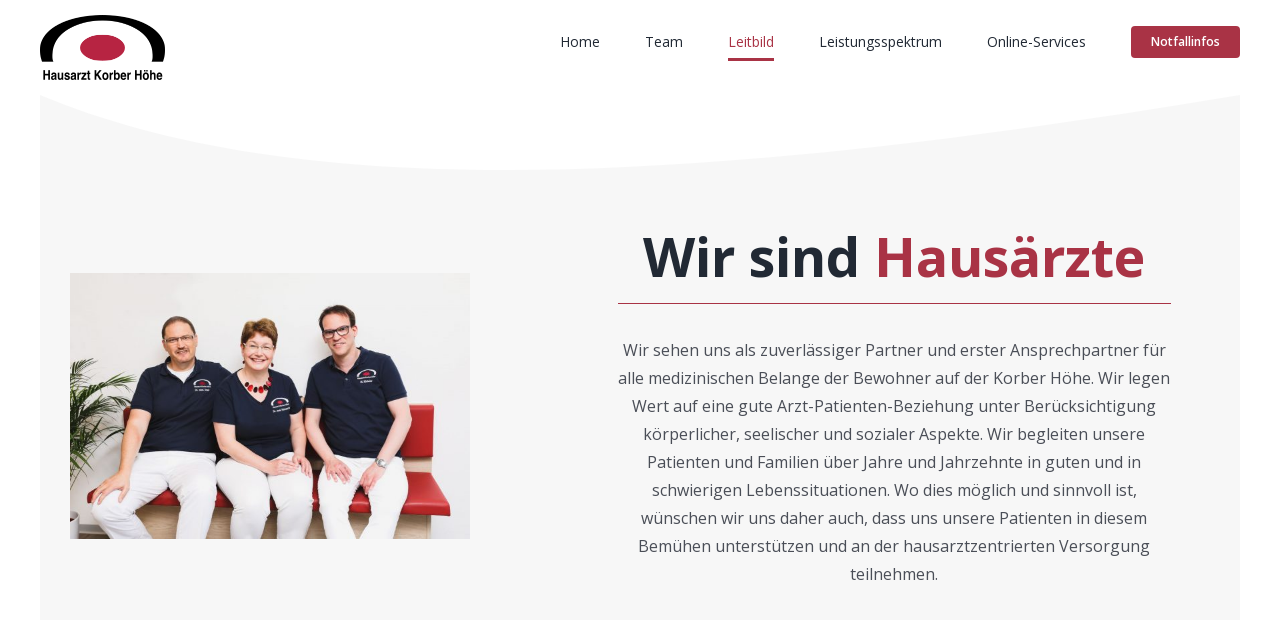

--- FILE ---
content_type: text/javascript
request_url: https://xn--hausarzt-korberhhe-s3b.de/wp-content/themes/Avada/custom-js/custom-modal.js?ver=6.8.3
body_size: 13
content:
(function($){
   $(document).ready(function() {
        $('.corona-info').modal('show');
   });
  
})(jQuery);